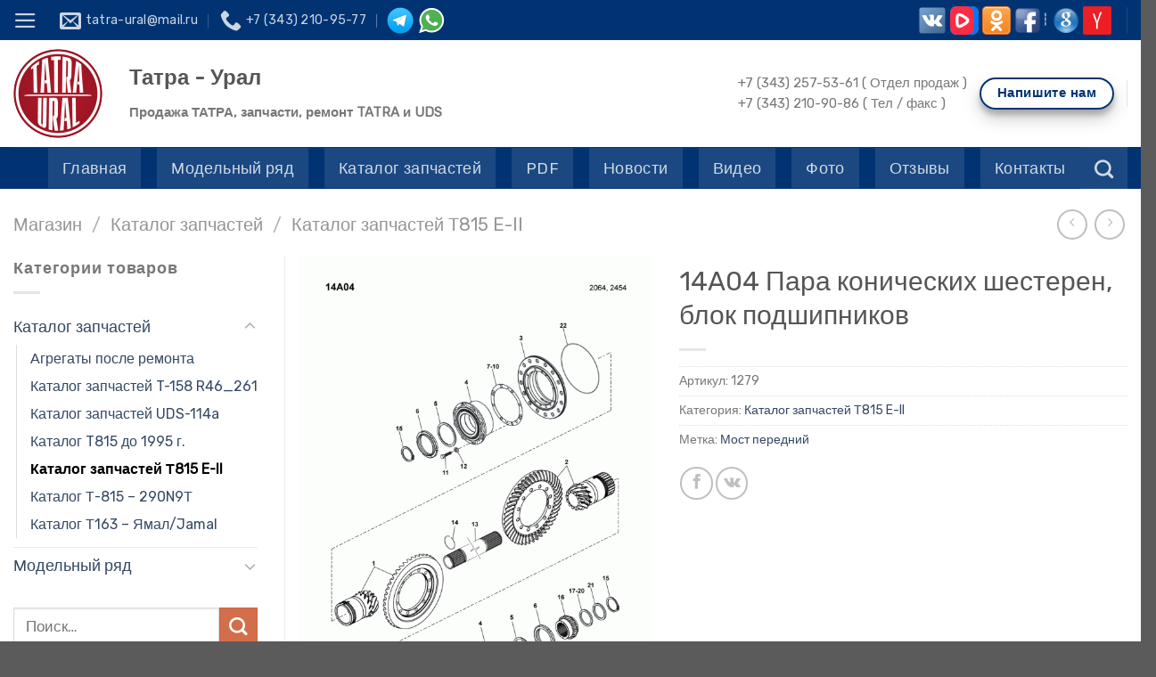

--- FILE ---
content_type: text/html; charset=UTF-8
request_url: https://tatra-ural.ru/shop/katalog-zapchastej/katalog-zapchastej-t815-e-ii/14a04-para-konicheskih-shesteren-blok-podshipnikov-2/
body_size: 20268
content:
<!DOCTYPE html>
<html lang="ru-RU" class="loading-site no-js">
<head>
	<meta charset="UTF-8" />
	<link rel="profile" href="http://gmpg.org/xfn/11" />
	<link rel="pingback" href="https://tatra-ural.ru/xmlrpc.php" />

	<script>(function(html){html.className = html.className.replace(/\bno-js\b/,'js')})(document.documentElement);</script>
<title>Татра - Урал &gt; 14A04 Пара конических шестерен, блок подшипников</title>
<meta name="viewport" content="width=device-width, initial-scale=1" /><meta name="description" content="Татра - Урал &gt; 14A04 Пара конических шестерен, блок подшипников">
<meta name="thumbnail" content="https://tatra-ural.ru/wp-content/uploads/2023/03/1940nx873-250x250.gif">
<meta name="robots" content="index, follow, max-snippet:-1, max-image-preview:large, max-video-preview:-1">
<link rel="canonical" href="https://tatra-ural.ru/shop/katalog-zapchastej/katalog-zapchastej-t815-e-ii/14a04-para-konicheskih-shesteren-blok-podshipnikov-2/">
<link rel='dns-prefetch' href='//www.googletagmanager.com' />
<link rel='prefetch' href='https://tatra-ural.ru/wp-content/themes/flatsome/assets/js/flatsome.js?ver=039f9485eef603e7c53a' />
<link rel='prefetch' href='https://tatra-ural.ru/wp-content/themes/flatsome/assets/js/chunk.slider.js?ver=3.18.1' />
<link rel='prefetch' href='https://tatra-ural.ru/wp-content/themes/flatsome/assets/js/chunk.popups.js?ver=3.18.1' />
<link rel='prefetch' href='https://tatra-ural.ru/wp-content/themes/flatsome/assets/js/chunk.tooltips.js?ver=3.18.1' />
<link rel='prefetch' href='https://tatra-ural.ru/wp-content/themes/flatsome/assets/js/woocommerce.js?ver=c9fe40206165dd93147b' />
<link rel="alternate" type="application/rss+xml" title="Татра - Урал &raquo; Лента" href="https://tatra-ural.ru/feed/" />
<link rel="alternate" type="application/rss+xml" title="Татра - Урал &raquo; Лента комментариев" href="https://tatra-ural.ru/comments/feed/" />
<link rel="alternate" type="application/rss+xml" title="Татра - Урал &raquo; Лента комментариев к &laquo;14A04 Пара конических шестерен, блок подшипников&raquo;" href="https://tatra-ural.ru/shop/katalog-zapchastej/katalog-zapchastej-t815-e-ii/14a04-para-konicheskih-shesteren-blok-podshipnikov-2/feed/" />
<style id='wp-img-auto-sizes-contain-inline-css' type='text/css'>
img:is([sizes=auto i],[sizes^="auto," i]){contain-intrinsic-size:3000px 1500px}
/*# sourceURL=wp-img-auto-sizes-contain-inline-css */
</style>
<style id='wp-block-library-inline-css' type='text/css'>
:root{--wp-block-synced-color:#7a00df;--wp-block-synced-color--rgb:122,0,223;--wp-bound-block-color:var(--wp-block-synced-color);--wp-editor-canvas-background:#ddd;--wp-admin-theme-color:#007cba;--wp-admin-theme-color--rgb:0,124,186;--wp-admin-theme-color-darker-10:#006ba1;--wp-admin-theme-color-darker-10--rgb:0,107,160.5;--wp-admin-theme-color-darker-20:#005a87;--wp-admin-theme-color-darker-20--rgb:0,90,135;--wp-admin-border-width-focus:2px}@media (min-resolution:192dpi){:root{--wp-admin-border-width-focus:1.5px}}.wp-element-button{cursor:pointer}:root .has-very-light-gray-background-color{background-color:#eee}:root .has-very-dark-gray-background-color{background-color:#313131}:root .has-very-light-gray-color{color:#eee}:root .has-very-dark-gray-color{color:#313131}:root .has-vivid-green-cyan-to-vivid-cyan-blue-gradient-background{background:linear-gradient(135deg,#00d084,#0693e3)}:root .has-purple-crush-gradient-background{background:linear-gradient(135deg,#34e2e4,#4721fb 50%,#ab1dfe)}:root .has-hazy-dawn-gradient-background{background:linear-gradient(135deg,#faaca8,#dad0ec)}:root .has-subdued-olive-gradient-background{background:linear-gradient(135deg,#fafae1,#67a671)}:root .has-atomic-cream-gradient-background{background:linear-gradient(135deg,#fdd79a,#004a59)}:root .has-nightshade-gradient-background{background:linear-gradient(135deg,#330968,#31cdcf)}:root .has-midnight-gradient-background{background:linear-gradient(135deg,#020381,#2874fc)}:root{--wp--preset--font-size--normal:16px;--wp--preset--font-size--huge:42px}.has-regular-font-size{font-size:1em}.has-larger-font-size{font-size:2.625em}.has-normal-font-size{font-size:var(--wp--preset--font-size--normal)}.has-huge-font-size{font-size:var(--wp--preset--font-size--huge)}.has-text-align-center{text-align:center}.has-text-align-left{text-align:left}.has-text-align-right{text-align:right}.has-fit-text{white-space:nowrap!important}#end-resizable-editor-section{display:none}.aligncenter{clear:both}.items-justified-left{justify-content:flex-start}.items-justified-center{justify-content:center}.items-justified-right{justify-content:flex-end}.items-justified-space-between{justify-content:space-between}.screen-reader-text{border:0;clip-path:inset(50%);height:1px;margin:-1px;overflow:hidden;padding:0;position:absolute;width:1px;word-wrap:normal!important}.screen-reader-text:focus{background-color:#ddd;clip-path:none;color:#444;display:block;font-size:1em;height:auto;left:5px;line-height:normal;padding:15px 23px 14px;text-decoration:none;top:5px;width:auto;z-index:100000}html :where(.has-border-color){border-style:solid}html :where([style*=border-top-color]){border-top-style:solid}html :where([style*=border-right-color]){border-right-style:solid}html :where([style*=border-bottom-color]){border-bottom-style:solid}html :where([style*=border-left-color]){border-left-style:solid}html :where([style*=border-width]){border-style:solid}html :where([style*=border-top-width]){border-top-style:solid}html :where([style*=border-right-width]){border-right-style:solid}html :where([style*=border-bottom-width]){border-bottom-style:solid}html :where([style*=border-left-width]){border-left-style:solid}html :where(img[class*=wp-image-]){height:auto;max-width:100%}:where(figure){margin:0 0 1em}html :where(.is-position-sticky){--wp-admin--admin-bar--position-offset:var(--wp-admin--admin-bar--height,0px)}@media screen and (max-width:600px){html :where(.is-position-sticky){--wp-admin--admin-bar--position-offset:0px}}

/*# sourceURL=wp-block-library-inline-css */
</style><link rel='stylesheet' id='wc-blocks-style-css' href='https://tatra-ural.ru/wp-content/plugins/woocommerce/assets/client/blocks/wc-blocks.css?ver=wc-10.4.3' type='text/css' media='all' />
<style id='global-styles-inline-css' type='text/css'>
:root{--wp--preset--aspect-ratio--square: 1;--wp--preset--aspect-ratio--4-3: 4/3;--wp--preset--aspect-ratio--3-4: 3/4;--wp--preset--aspect-ratio--3-2: 3/2;--wp--preset--aspect-ratio--2-3: 2/3;--wp--preset--aspect-ratio--16-9: 16/9;--wp--preset--aspect-ratio--9-16: 9/16;--wp--preset--color--black: #000000;--wp--preset--color--cyan-bluish-gray: #abb8c3;--wp--preset--color--white: #ffffff;--wp--preset--color--pale-pink: #f78da7;--wp--preset--color--vivid-red: #cf2e2e;--wp--preset--color--luminous-vivid-orange: #ff6900;--wp--preset--color--luminous-vivid-amber: #fcb900;--wp--preset--color--light-green-cyan: #7bdcb5;--wp--preset--color--vivid-green-cyan: #00d084;--wp--preset--color--pale-cyan-blue: #8ed1fc;--wp--preset--color--vivid-cyan-blue: #0693e3;--wp--preset--color--vivid-purple: #9b51e0;--wp--preset--color--primary: #013373;--wp--preset--color--secondary: #d26e4b;--wp--preset--color--success: #7a9c59;--wp--preset--color--alert: #b20000;--wp--preset--gradient--vivid-cyan-blue-to-vivid-purple: linear-gradient(135deg,rgb(6,147,227) 0%,rgb(155,81,224) 100%);--wp--preset--gradient--light-green-cyan-to-vivid-green-cyan: linear-gradient(135deg,rgb(122,220,180) 0%,rgb(0,208,130) 100%);--wp--preset--gradient--luminous-vivid-amber-to-luminous-vivid-orange: linear-gradient(135deg,rgb(252,185,0) 0%,rgb(255,105,0) 100%);--wp--preset--gradient--luminous-vivid-orange-to-vivid-red: linear-gradient(135deg,rgb(255,105,0) 0%,rgb(207,46,46) 100%);--wp--preset--gradient--very-light-gray-to-cyan-bluish-gray: linear-gradient(135deg,rgb(238,238,238) 0%,rgb(169,184,195) 100%);--wp--preset--gradient--cool-to-warm-spectrum: linear-gradient(135deg,rgb(74,234,220) 0%,rgb(151,120,209) 20%,rgb(207,42,186) 40%,rgb(238,44,130) 60%,rgb(251,105,98) 80%,rgb(254,248,76) 100%);--wp--preset--gradient--blush-light-purple: linear-gradient(135deg,rgb(255,206,236) 0%,rgb(152,150,240) 100%);--wp--preset--gradient--blush-bordeaux: linear-gradient(135deg,rgb(254,205,165) 0%,rgb(254,45,45) 50%,rgb(107,0,62) 100%);--wp--preset--gradient--luminous-dusk: linear-gradient(135deg,rgb(255,203,112) 0%,rgb(199,81,192) 50%,rgb(65,88,208) 100%);--wp--preset--gradient--pale-ocean: linear-gradient(135deg,rgb(255,245,203) 0%,rgb(182,227,212) 50%,rgb(51,167,181) 100%);--wp--preset--gradient--electric-grass: linear-gradient(135deg,rgb(202,248,128) 0%,rgb(113,206,126) 100%);--wp--preset--gradient--midnight: linear-gradient(135deg,rgb(2,3,129) 0%,rgb(40,116,252) 100%);--wp--preset--font-size--small: 13px;--wp--preset--font-size--medium: 20px;--wp--preset--font-size--large: 36px;--wp--preset--font-size--x-large: 42px;--wp--preset--spacing--20: 0.44rem;--wp--preset--spacing--30: 0.67rem;--wp--preset--spacing--40: 1rem;--wp--preset--spacing--50: 1.5rem;--wp--preset--spacing--60: 2.25rem;--wp--preset--spacing--70: 3.38rem;--wp--preset--spacing--80: 5.06rem;--wp--preset--shadow--natural: 6px 6px 9px rgba(0, 0, 0, 0.2);--wp--preset--shadow--deep: 12px 12px 50px rgba(0, 0, 0, 0.4);--wp--preset--shadow--sharp: 6px 6px 0px rgba(0, 0, 0, 0.2);--wp--preset--shadow--outlined: 6px 6px 0px -3px rgb(255, 255, 255), 6px 6px rgb(0, 0, 0);--wp--preset--shadow--crisp: 6px 6px 0px rgb(0, 0, 0);}:where(body) { margin: 0; }.wp-site-blocks > .alignleft { float: left; margin-right: 2em; }.wp-site-blocks > .alignright { float: right; margin-left: 2em; }.wp-site-blocks > .aligncenter { justify-content: center; margin-left: auto; margin-right: auto; }:where(.is-layout-flex){gap: 0.5em;}:where(.is-layout-grid){gap: 0.5em;}.is-layout-flow > .alignleft{float: left;margin-inline-start: 0;margin-inline-end: 2em;}.is-layout-flow > .alignright{float: right;margin-inline-start: 2em;margin-inline-end: 0;}.is-layout-flow > .aligncenter{margin-left: auto !important;margin-right: auto !important;}.is-layout-constrained > .alignleft{float: left;margin-inline-start: 0;margin-inline-end: 2em;}.is-layout-constrained > .alignright{float: right;margin-inline-start: 2em;margin-inline-end: 0;}.is-layout-constrained > .aligncenter{margin-left: auto !important;margin-right: auto !important;}.is-layout-constrained > :where(:not(.alignleft):not(.alignright):not(.alignfull)){margin-left: auto !important;margin-right: auto !important;}body .is-layout-flex{display: flex;}.is-layout-flex{flex-wrap: wrap;align-items: center;}.is-layout-flex > :is(*, div){margin: 0;}body .is-layout-grid{display: grid;}.is-layout-grid > :is(*, div){margin: 0;}body{padding-top: 0px;padding-right: 0px;padding-bottom: 0px;padding-left: 0px;}a:where(:not(.wp-element-button)){text-decoration: none;}:root :where(.wp-element-button, .wp-block-button__link){background-color: #32373c;border-width: 0;color: #fff;font-family: inherit;font-size: inherit;font-style: inherit;font-weight: inherit;letter-spacing: inherit;line-height: inherit;padding-top: calc(0.667em + 2px);padding-right: calc(1.333em + 2px);padding-bottom: calc(0.667em + 2px);padding-left: calc(1.333em + 2px);text-decoration: none;text-transform: inherit;}.has-black-color{color: var(--wp--preset--color--black) !important;}.has-cyan-bluish-gray-color{color: var(--wp--preset--color--cyan-bluish-gray) !important;}.has-white-color{color: var(--wp--preset--color--white) !important;}.has-pale-pink-color{color: var(--wp--preset--color--pale-pink) !important;}.has-vivid-red-color{color: var(--wp--preset--color--vivid-red) !important;}.has-luminous-vivid-orange-color{color: var(--wp--preset--color--luminous-vivid-orange) !important;}.has-luminous-vivid-amber-color{color: var(--wp--preset--color--luminous-vivid-amber) !important;}.has-light-green-cyan-color{color: var(--wp--preset--color--light-green-cyan) !important;}.has-vivid-green-cyan-color{color: var(--wp--preset--color--vivid-green-cyan) !important;}.has-pale-cyan-blue-color{color: var(--wp--preset--color--pale-cyan-blue) !important;}.has-vivid-cyan-blue-color{color: var(--wp--preset--color--vivid-cyan-blue) !important;}.has-vivid-purple-color{color: var(--wp--preset--color--vivid-purple) !important;}.has-primary-color{color: var(--wp--preset--color--primary) !important;}.has-secondary-color{color: var(--wp--preset--color--secondary) !important;}.has-success-color{color: var(--wp--preset--color--success) !important;}.has-alert-color{color: var(--wp--preset--color--alert) !important;}.has-black-background-color{background-color: var(--wp--preset--color--black) !important;}.has-cyan-bluish-gray-background-color{background-color: var(--wp--preset--color--cyan-bluish-gray) !important;}.has-white-background-color{background-color: var(--wp--preset--color--white) !important;}.has-pale-pink-background-color{background-color: var(--wp--preset--color--pale-pink) !important;}.has-vivid-red-background-color{background-color: var(--wp--preset--color--vivid-red) !important;}.has-luminous-vivid-orange-background-color{background-color: var(--wp--preset--color--luminous-vivid-orange) !important;}.has-luminous-vivid-amber-background-color{background-color: var(--wp--preset--color--luminous-vivid-amber) !important;}.has-light-green-cyan-background-color{background-color: var(--wp--preset--color--light-green-cyan) !important;}.has-vivid-green-cyan-background-color{background-color: var(--wp--preset--color--vivid-green-cyan) !important;}.has-pale-cyan-blue-background-color{background-color: var(--wp--preset--color--pale-cyan-blue) !important;}.has-vivid-cyan-blue-background-color{background-color: var(--wp--preset--color--vivid-cyan-blue) !important;}.has-vivid-purple-background-color{background-color: var(--wp--preset--color--vivid-purple) !important;}.has-primary-background-color{background-color: var(--wp--preset--color--primary) !important;}.has-secondary-background-color{background-color: var(--wp--preset--color--secondary) !important;}.has-success-background-color{background-color: var(--wp--preset--color--success) !important;}.has-alert-background-color{background-color: var(--wp--preset--color--alert) !important;}.has-black-border-color{border-color: var(--wp--preset--color--black) !important;}.has-cyan-bluish-gray-border-color{border-color: var(--wp--preset--color--cyan-bluish-gray) !important;}.has-white-border-color{border-color: var(--wp--preset--color--white) !important;}.has-pale-pink-border-color{border-color: var(--wp--preset--color--pale-pink) !important;}.has-vivid-red-border-color{border-color: var(--wp--preset--color--vivid-red) !important;}.has-luminous-vivid-orange-border-color{border-color: var(--wp--preset--color--luminous-vivid-orange) !important;}.has-luminous-vivid-amber-border-color{border-color: var(--wp--preset--color--luminous-vivid-amber) !important;}.has-light-green-cyan-border-color{border-color: var(--wp--preset--color--light-green-cyan) !important;}.has-vivid-green-cyan-border-color{border-color: var(--wp--preset--color--vivid-green-cyan) !important;}.has-pale-cyan-blue-border-color{border-color: var(--wp--preset--color--pale-cyan-blue) !important;}.has-vivid-cyan-blue-border-color{border-color: var(--wp--preset--color--vivid-cyan-blue) !important;}.has-vivid-purple-border-color{border-color: var(--wp--preset--color--vivid-purple) !important;}.has-primary-border-color{border-color: var(--wp--preset--color--primary) !important;}.has-secondary-border-color{border-color: var(--wp--preset--color--secondary) !important;}.has-success-border-color{border-color: var(--wp--preset--color--success) !important;}.has-alert-border-color{border-color: var(--wp--preset--color--alert) !important;}.has-vivid-cyan-blue-to-vivid-purple-gradient-background{background: var(--wp--preset--gradient--vivid-cyan-blue-to-vivid-purple) !important;}.has-light-green-cyan-to-vivid-green-cyan-gradient-background{background: var(--wp--preset--gradient--light-green-cyan-to-vivid-green-cyan) !important;}.has-luminous-vivid-amber-to-luminous-vivid-orange-gradient-background{background: var(--wp--preset--gradient--luminous-vivid-amber-to-luminous-vivid-orange) !important;}.has-luminous-vivid-orange-to-vivid-red-gradient-background{background: var(--wp--preset--gradient--luminous-vivid-orange-to-vivid-red) !important;}.has-very-light-gray-to-cyan-bluish-gray-gradient-background{background: var(--wp--preset--gradient--very-light-gray-to-cyan-bluish-gray) !important;}.has-cool-to-warm-spectrum-gradient-background{background: var(--wp--preset--gradient--cool-to-warm-spectrum) !important;}.has-blush-light-purple-gradient-background{background: var(--wp--preset--gradient--blush-light-purple) !important;}.has-blush-bordeaux-gradient-background{background: var(--wp--preset--gradient--blush-bordeaux) !important;}.has-luminous-dusk-gradient-background{background: var(--wp--preset--gradient--luminous-dusk) !important;}.has-pale-ocean-gradient-background{background: var(--wp--preset--gradient--pale-ocean) !important;}.has-electric-grass-gradient-background{background: var(--wp--preset--gradient--electric-grass) !important;}.has-midnight-gradient-background{background: var(--wp--preset--gradient--midnight) !important;}.has-small-font-size{font-size: var(--wp--preset--font-size--small) !important;}.has-medium-font-size{font-size: var(--wp--preset--font-size--medium) !important;}.has-large-font-size{font-size: var(--wp--preset--font-size--large) !important;}.has-x-large-font-size{font-size: var(--wp--preset--font-size--x-large) !important;}
/*# sourceURL=global-styles-inline-css */
</style>

<link rel='stylesheet' id='photoswipe-css' href='https://tatra-ural.ru/wp-content/plugins/woocommerce/assets/css/photoswipe/photoswipe.min.css?ver=10.4.3' type='text/css' media='all' />
<link rel='stylesheet' id='photoswipe-default-skin-css' href='https://tatra-ural.ru/wp-content/plugins/woocommerce/assets/css/photoswipe/default-skin/default-skin.min.css?ver=10.4.3' type='text/css' media='all' />
<style id='woocommerce-inline-inline-css' type='text/css'>
.woocommerce form .form-row .required { visibility: visible; }
/*# sourceURL=woocommerce-inline-inline-css */
</style>
<link rel='stylesheet' id='flatsome-main-css' href='https://tatra-ural.ru/wp-content/themes/flatsome/assets/css/flatsome.css?ver=3.18.1' type='text/css' media='all' />
<style id='flatsome-main-inline-css' type='text/css'>
@font-face {
				font-family: "fl-icons";
				font-display: block;
				src: url(https://tatra-ural.ru/wp-content/themes/flatsome/assets/css/icons/fl-icons.eot?v=3.18.1);
				src:
					url(https://tatra-ural.ru/wp-content/themes/flatsome/assets/css/icons/fl-icons.eot#iefix?v=3.18.1) format("embedded-opentype"),
					url(https://tatra-ural.ru/wp-content/themes/flatsome/assets/css/icons/fl-icons.woff2?v=3.18.1) format("woff2"),
					url(https://tatra-ural.ru/wp-content/themes/flatsome/assets/css/icons/fl-icons.ttf?v=3.18.1) format("truetype"),
					url(https://tatra-ural.ru/wp-content/themes/flatsome/assets/css/icons/fl-icons.woff?v=3.18.1) format("woff"),
					url(https://tatra-ural.ru/wp-content/themes/flatsome/assets/css/icons/fl-icons.svg?v=3.18.1#fl-icons) format("svg");
			}
/*# sourceURL=flatsome-main-inline-css */
</style>
<link rel='stylesheet' id='flatsome-shop-css' href='https://tatra-ural.ru/wp-content/themes/flatsome/assets/css/flatsome-shop.css?ver=3.18.1' type='text/css' media='all' />
<script type="text/javascript" src="https://tatra-ural.ru/wp-content/plugins/woocommerce/assets/js/photoswipe/photoswipe.min.js?ver=4.1.1-wc.10.4.3" id="wc-photoswipe-js" defer="defer" data-wp-strategy="defer"></script>
<script type="text/javascript" src="https://tatra-ural.ru/wp-content/plugins/woocommerce/assets/js/photoswipe/photoswipe-ui-default.min.js?ver=4.1.1-wc.10.4.3" id="wc-photoswipe-ui-default-js" defer="defer" data-wp-strategy="defer"></script>
<script type="text/javascript" src="https://tatra-ural.ru/wp-includes/js/jquery/jquery.min.js?ver=3.7.1" id="jquery-core-js"></script>
<script type="text/javascript" src="https://tatra-ural.ru/wp-includes/js/jquery/jquery-migrate.min.js?ver=3.4.1" id="jquery-migrate-js"></script>
<script type="text/javascript" id="wc-single-product-js-extra">
/* <![CDATA[ */
var wc_single_product_params = {"i18n_required_rating_text":"\u041f\u043e\u0436\u0430\u043b\u0443\u0439\u0441\u0442\u0430, \u043f\u043e\u0441\u0442\u0430\u0432\u044c\u0442\u0435 \u043e\u0446\u0435\u043d\u043a\u0443","i18n_rating_options":["1 \u0438\u0437 5 \u0437\u0432\u0451\u0437\u0434","2 \u0438\u0437 5 \u0437\u0432\u0451\u0437\u0434","3 \u0438\u0437 5 \u0437\u0432\u0451\u0437\u0434","4 \u0438\u0437 5 \u0437\u0432\u0451\u0437\u0434","5 \u0438\u0437 5 \u0437\u0432\u0451\u0437\u0434"],"i18n_product_gallery_trigger_text":"\u041f\u0440\u043e\u0441\u043c\u043e\u0442\u0440 \u0433\u0430\u043b\u0435\u0440\u0435\u0438 \u0438\u0437\u043e\u0431\u0440\u0430\u0436\u0435\u043d\u0438\u0439 \u0432 \u043f\u043e\u043b\u043d\u043e\u044d\u043a\u0440\u0430\u043d\u043d\u043e\u043c \u0440\u0435\u0436\u0438\u043c\u0435","review_rating_required":"yes","flexslider":{"rtl":false,"animation":"slide","smoothHeight":true,"directionNav":false,"controlNav":"thumbnails","slideshow":false,"animationSpeed":500,"animationLoop":false,"allowOneSlide":false},"zoom_enabled":"","zoom_options":[],"photoswipe_enabled":"1","photoswipe_options":{"shareEl":false,"closeOnScroll":false,"history":false,"hideAnimationDuration":0,"showAnimationDuration":0},"flexslider_enabled":""};
//# sourceURL=wc-single-product-js-extra
/* ]]> */
</script>
<script type="text/javascript" src="https://tatra-ural.ru/wp-content/plugins/woocommerce/assets/js/frontend/single-product.min.js?ver=10.4.3" id="wc-single-product-js" defer="defer" data-wp-strategy="defer"></script>
<script type="text/javascript" src="https://tatra-ural.ru/wp-content/plugins/woocommerce/assets/js/jquery-blockui/jquery.blockUI.min.js?ver=2.7.0-wc.10.4.3" id="wc-jquery-blockui-js" data-wp-strategy="defer"></script>
<script type="text/javascript" src="https://tatra-ural.ru/wp-content/plugins/woocommerce/assets/js/js-cookie/js.cookie.min.js?ver=2.1.4-wc.10.4.3" id="wc-js-cookie-js" data-wp-strategy="defer"></script>

<!-- Сниппет тегов Google (gtag.js), добавленный Site Kit -->
<!-- Сниппет Google Analytics добавлен с помощью Site Kit -->
<script type="text/javascript" src="https://www.googletagmanager.com/gtag/js?id=GT-MJMG8NJ" id="google_gtagjs-js" async></script>
<script type="text/javascript" id="google_gtagjs-js-after">
/* <![CDATA[ */
window.dataLayer = window.dataLayer || [];function gtag(){dataLayer.push(arguments);}
gtag("set","linker",{"domains":["tatra-ural.ru"]});
gtag("js", new Date());
gtag("set", "developer_id.dZTNiMT", true);
gtag("config", "GT-MJMG8NJ");
//# sourceURL=google_gtagjs-js-after
/* ]]> */
</script>
<link rel="https://api.w.org/" href="https://tatra-ural.ru/wp-json/" /><link rel="alternate" title="JSON" type="application/json" href="https://tatra-ural.ru/wp-json/wp/v2/product/4292" /><meta name="generator" content="WordPress 6.9" />
<meta name="generator" content="WooCommerce 10.4.3" />
<meta name="generator" content="Site Kit by Google 1.170.0" />		<meta charset="utf-8">
		<meta name="author" content="VladiMir">
		<meta name="classification" content="all">
		<meta name="copyright" content="Copyright Татра - Урал - All rights Reserved.">
		<meta name="designer" content="VladiMir">
		<meta name="distribution" content="Global">
		<meta name="language" content="ru-RU">
		<meta name="publisher" content="Татра - Урал">
		<meta name="rating" content="General">
		<meta name="resource-type" content="Document">
		<meta name="revisit-after" content="3">
		<meta name="subject" content="Без рубрики">
		<meta name="template" content="Flatsome">
		<meta name="robots" content="index,follow">
		<meta name="example" content="custom: 2023-03-30">
<style>.bg{opacity: 0; transition: opacity 1s; -webkit-transition: opacity 1s;} .bg-loaded{opacity: 1;}</style>	<noscript><style>.woocommerce-product-gallery{ opacity: 1 !important; }</style></noscript>
	
<!-- Сниппет Google Tag Manager добавлен в Site Kit -->
<script type="text/javascript">
/* <![CDATA[ */

			( function( w, d, s, l, i ) {
				w[l] = w[l] || [];
				w[l].push( {'gtm.start': new Date().getTime(), event: 'gtm.js'} );
				var f = d.getElementsByTagName( s )[0],
					j = d.createElement( s ), dl = l != 'dataLayer' ? '&l=' + l : '';
				j.async = true;
				j.src = 'https://www.googletagmanager.com/gtm.js?id=' + i + dl;
				f.parentNode.insertBefore( j, f );
			} )( window, document, 'script', 'dataLayer', 'GTM-MB2C9KCX' );
			
/* ]]> */
</script>

<!-- Конечный сниппет Google Tag Manager, добавленный Site Kit -->
<link rel="icon" href="https://tatra-ural.ru/wp-content/uploads/2022/12/cropped-tatra_logo_800-32x32.png" sizes="32x32" />
<link rel="icon" href="https://tatra-ural.ru/wp-content/uploads/2022/12/cropped-tatra_logo_800-192x192.png" sizes="192x192" />
<link rel="apple-touch-icon" href="https://tatra-ural.ru/wp-content/uploads/2022/12/cropped-tatra_logo_800-180x180.png" />
<meta name="msapplication-TileImage" content="https://tatra-ural.ru/wp-content/uploads/2022/12/cropped-tatra_logo_800-270x270.png" />
<style id="custom-css" type="text/css">:root {--primary-color: #013373;--fs-color-primary: #013373;--fs-color-secondary: #d26e4b;--fs-color-success: #7a9c59;--fs-color-alert: #b20000;--fs-experimental-link-color: #334862;--fs-experimental-link-color-hover: #111;}.tooltipster-base {--tooltip-color: #fff;--tooltip-bg-color: #000;}.off-canvas-right .mfp-content, .off-canvas-left .mfp-content {--drawer-width: 300px;}.off-canvas .mfp-content.off-canvas-cart {--drawer-width: 360px;}.container-width, .full-width .ubermenu-nav, .container, .row{max-width: 1320px}.row.row-collapse{max-width: 1290px}.row.row-small{max-width: 1312.5px}.row.row-large{max-width: 1350px}.header-main{height: 120px}#logo img{max-height: 120px}#logo{width:100px;}.header-bottom{min-height: 45px}.header-top{min-height: 45px}.transparent .header-main{height: 30px}.transparent #logo img{max-height: 30px}.has-transparent + .page-title:first-of-type,.has-transparent + #main > .page-title,.has-transparent + #main > div > .page-title,.has-transparent + #main .page-header-wrapper:first-of-type .page-title{padding-top: 110px;}.header.show-on-scroll,.stuck .header-main{height:70px!important}.stuck #logo img{max-height: 70px!important}.header-bg-color {background-color: rgba(255,255,255,0.9)}.header-bottom {background-color: #013373}.stuck .header-main .nav > li > a{line-height: 45px }.header-bottom-nav > li > a{line-height: 23px }@media (max-width: 549px) {.header-main{height: 125px}#logo img{max-height: 125px}}body{font-size: 110%;}@media screen and (max-width: 549px){body{font-size: 110%;}}body{font-family: Rubik, sans-serif;}body {font-weight: 400;font-style: normal;}.nav > li > a {font-family: Rubik, sans-serif;}.mobile-sidebar-levels-2 .nav > li > ul > li > a {font-family: Rubik, sans-serif;}.nav > li > a,.mobile-sidebar-levels-2 .nav > li > ul > li > a {font-weight: 300;font-style: normal;}h1,h2,h3,h4,h5,h6,.heading-font, .off-canvas-center .nav-sidebar.nav-vertical > li > a{font-family: Rubik, sans-serif;}h1,h2,h3,h4,h5,h6,.heading-font,.banner h1,.banner h2 {font-weight: 400;font-style: normal;}.alt-font{font-family: Rubik, sans-serif;}.alt-font {font-weight: 400!important;font-style: normal!important;}.breadcrumbs{text-transform: none;}button,.button{text-transform: none;}.nav > li > a, .links > li > a{text-transform: none;}.section-title span{text-transform: none;}h3.widget-title,span.widget-title{text-transform: none;}.has-equal-box-heights .box-image {padding-top: 100%;}@media screen and (min-width: 550px){.products .box-vertical .box-image{min-width: 600px!important;width: 600px!important;}}.page-title-small + main .product-container > .row{padding-top:0;}.nav-vertical-fly-out > li + li {border-top-width: 1px; border-top-style: solid;}/* Custom CSS *//* ----////// Эффект прозрачности /////------- */#banners a img {opacity:0.3; -moz-opacity:0.3; filter:alpha(opacity=40);}#banners a:hover img {opacity:1.0; -moz-opacity:1.0; filter:alpha(opacity=100);}/* ---/// ширина блога 90% ///--- */#content > .row > .large-10 {max-width: 90%;-ms-flex-preferred-size: 90%;flex-basis: 90%;}/* Custom CSS Mobile */@media (max-width: 549px){table {display: block;box-sizing: border-box;}tr {height: auto;}td {font-size: .7em; padding: 0;}}.label-new.menu-item > a:after{content:"Новое";}.label-hot.menu-item > a:after{content:"Горячее предложение";}.label-sale.menu-item > a:after{content:"Распродажа";}.label-popular.menu-item > a:after{content:"Самые популярные";}</style><style id="kirki-inline-styles">/* arabic */
@font-face {
  font-family: 'Rubik';
  font-style: normal;
  font-weight: 300;
  font-display: swap;
  src: url(https://tatra-ural.ru/wp-content/fonts/rubik/font) format('woff');
  unicode-range: U+0600-06FF, U+0750-077F, U+0870-088E, U+0890-0891, U+0897-08E1, U+08E3-08FF, U+200C-200E, U+2010-2011, U+204F, U+2E41, U+FB50-FDFF, U+FE70-FE74, U+FE76-FEFC, U+102E0-102FB, U+10E60-10E7E, U+10EC2-10EC4, U+10EFC-10EFF, U+1EE00-1EE03, U+1EE05-1EE1F, U+1EE21-1EE22, U+1EE24, U+1EE27, U+1EE29-1EE32, U+1EE34-1EE37, U+1EE39, U+1EE3B, U+1EE42, U+1EE47, U+1EE49, U+1EE4B, U+1EE4D-1EE4F, U+1EE51-1EE52, U+1EE54, U+1EE57, U+1EE59, U+1EE5B, U+1EE5D, U+1EE5F, U+1EE61-1EE62, U+1EE64, U+1EE67-1EE6A, U+1EE6C-1EE72, U+1EE74-1EE77, U+1EE79-1EE7C, U+1EE7E, U+1EE80-1EE89, U+1EE8B-1EE9B, U+1EEA1-1EEA3, U+1EEA5-1EEA9, U+1EEAB-1EEBB, U+1EEF0-1EEF1;
}
/* cyrillic-ext */
@font-face {
  font-family: 'Rubik';
  font-style: normal;
  font-weight: 300;
  font-display: swap;
  src: url(https://tatra-ural.ru/wp-content/fonts/rubik/font) format('woff');
  unicode-range: U+0460-052F, U+1C80-1C8A, U+20B4, U+2DE0-2DFF, U+A640-A69F, U+FE2E-FE2F;
}
/* cyrillic */
@font-face {
  font-family: 'Rubik';
  font-style: normal;
  font-weight: 300;
  font-display: swap;
  src: url(https://tatra-ural.ru/wp-content/fonts/rubik/font) format('woff');
  unicode-range: U+0301, U+0400-045F, U+0490-0491, U+04B0-04B1, U+2116;
}
/* hebrew */
@font-face {
  font-family: 'Rubik';
  font-style: normal;
  font-weight: 300;
  font-display: swap;
  src: url(https://tatra-ural.ru/wp-content/fonts/rubik/font) format('woff');
  unicode-range: U+0307-0308, U+0590-05FF, U+200C-2010, U+20AA, U+25CC, U+FB1D-FB4F;
}
/* latin-ext */
@font-face {
  font-family: 'Rubik';
  font-style: normal;
  font-weight: 300;
  font-display: swap;
  src: url(https://tatra-ural.ru/wp-content/fonts/rubik/font) format('woff');
  unicode-range: U+0100-02BA, U+02BD-02C5, U+02C7-02CC, U+02CE-02D7, U+02DD-02FF, U+0304, U+0308, U+0329, U+1D00-1DBF, U+1E00-1E9F, U+1EF2-1EFF, U+2020, U+20A0-20AB, U+20AD-20C0, U+2113, U+2C60-2C7F, U+A720-A7FF;
}
/* latin */
@font-face {
  font-family: 'Rubik';
  font-style: normal;
  font-weight: 300;
  font-display: swap;
  src: url(https://tatra-ural.ru/wp-content/fonts/rubik/font) format('woff');
  unicode-range: U+0000-00FF, U+0131, U+0152-0153, U+02BB-02BC, U+02C6, U+02DA, U+02DC, U+0304, U+0308, U+0329, U+2000-206F, U+20AC, U+2122, U+2191, U+2193, U+2212, U+2215, U+FEFF, U+FFFD;
}
/* arabic */
@font-face {
  font-family: 'Rubik';
  font-style: normal;
  font-weight: 400;
  font-display: swap;
  src: url(https://tatra-ural.ru/wp-content/fonts/rubik/font) format('woff');
  unicode-range: U+0600-06FF, U+0750-077F, U+0870-088E, U+0890-0891, U+0897-08E1, U+08E3-08FF, U+200C-200E, U+2010-2011, U+204F, U+2E41, U+FB50-FDFF, U+FE70-FE74, U+FE76-FEFC, U+102E0-102FB, U+10E60-10E7E, U+10EC2-10EC4, U+10EFC-10EFF, U+1EE00-1EE03, U+1EE05-1EE1F, U+1EE21-1EE22, U+1EE24, U+1EE27, U+1EE29-1EE32, U+1EE34-1EE37, U+1EE39, U+1EE3B, U+1EE42, U+1EE47, U+1EE49, U+1EE4B, U+1EE4D-1EE4F, U+1EE51-1EE52, U+1EE54, U+1EE57, U+1EE59, U+1EE5B, U+1EE5D, U+1EE5F, U+1EE61-1EE62, U+1EE64, U+1EE67-1EE6A, U+1EE6C-1EE72, U+1EE74-1EE77, U+1EE79-1EE7C, U+1EE7E, U+1EE80-1EE89, U+1EE8B-1EE9B, U+1EEA1-1EEA3, U+1EEA5-1EEA9, U+1EEAB-1EEBB, U+1EEF0-1EEF1;
}
/* cyrillic-ext */
@font-face {
  font-family: 'Rubik';
  font-style: normal;
  font-weight: 400;
  font-display: swap;
  src: url(https://tatra-ural.ru/wp-content/fonts/rubik/font) format('woff');
  unicode-range: U+0460-052F, U+1C80-1C8A, U+20B4, U+2DE0-2DFF, U+A640-A69F, U+FE2E-FE2F;
}
/* cyrillic */
@font-face {
  font-family: 'Rubik';
  font-style: normal;
  font-weight: 400;
  font-display: swap;
  src: url(https://tatra-ural.ru/wp-content/fonts/rubik/font) format('woff');
  unicode-range: U+0301, U+0400-045F, U+0490-0491, U+04B0-04B1, U+2116;
}
/* hebrew */
@font-face {
  font-family: 'Rubik';
  font-style: normal;
  font-weight: 400;
  font-display: swap;
  src: url(https://tatra-ural.ru/wp-content/fonts/rubik/font) format('woff');
  unicode-range: U+0307-0308, U+0590-05FF, U+200C-2010, U+20AA, U+25CC, U+FB1D-FB4F;
}
/* latin-ext */
@font-face {
  font-family: 'Rubik';
  font-style: normal;
  font-weight: 400;
  font-display: swap;
  src: url(https://tatra-ural.ru/wp-content/fonts/rubik/font) format('woff');
  unicode-range: U+0100-02BA, U+02BD-02C5, U+02C7-02CC, U+02CE-02D7, U+02DD-02FF, U+0304, U+0308, U+0329, U+1D00-1DBF, U+1E00-1E9F, U+1EF2-1EFF, U+2020, U+20A0-20AB, U+20AD-20C0, U+2113, U+2C60-2C7F, U+A720-A7FF;
}
/* latin */
@font-face {
  font-family: 'Rubik';
  font-style: normal;
  font-weight: 400;
  font-display: swap;
  src: url(https://tatra-ural.ru/wp-content/fonts/rubik/font) format('woff');
  unicode-range: U+0000-00FF, U+0131, U+0152-0153, U+02BB-02BC, U+02C6, U+02DA, U+02DC, U+0304, U+0308, U+0329, U+2000-206F, U+20AC, U+2122, U+2191, U+2193, U+2212, U+2215, U+FEFF, U+FFFD;
}</style></head>

<body class="wp-singular product-template-default single single-product postid-4292 wp-theme-flatsome theme-flatsome woocommerce woocommerce-page woocommerce-no-js nav-dropdown-has-arrow nav-dropdown-has-shadow nav-dropdown-has-border catalog-mode">

		<!-- Сниппет Google Tag Manager (noscript), добавленный Site Kit -->
		<noscript>
			<iframe src="https://www.googletagmanager.com/ns.html?id=GTM-MB2C9KCX" height="0" width="0" style="display:none;visibility:hidden"></iframe>
		</noscript>
		<!-- Конечный сниппет Google Tag Manager (noscript), добавленный Site Kit -->
		
<a class="skip-link screen-reader-text" href="#main">Skip to content</a>

<div id="wrapper">

	<div class="page-loader fixed fill z-top-3 ">
	<div class="page-loader-inner x50 y50 md-y50 md-x50 lg-y50 lg-x50 absolute">
		<div class="page-loader-logo" style="padding-bottom: 30px;">
	    	
<!-- Header logo -->
<a href="https://tatra-ural.ru/" title="Татра &#8212; Урал - Продажа ТАТРА, запчасти, ремонт TATRA и UDS" rel="home">
		<img width="100" height="100" src="https://tatra-ural.ru/wp-content/uploads/2022/12/tatra_logo.png" class="header_logo header-logo" alt="Татра &#8212; Урал"/><img  width="100" height="100" src="https://tatra-ural.ru/wp-content/uploads/2022/12/tatra_logo.png" class="header-logo-dark" alt="Татра &#8212; Урал"/></a>
	    </div>
		<div class="page-loader-spin"><div class="loading-spin"></div></div>
	</div>
	<style>
		.page-loader{opacity: 0; transition: opacity .3s; transition-delay: .3s;
			background-color: #fff;
		}
		.loading-site .page-loader{opacity: .98;}
		.page-loader-logo{max-width: 100px; animation: pageLoadZoom 1.3s ease-out; -webkit-animation: pageLoadZoom 1.3s ease-out;}
		.page-loader-spin{animation: pageLoadZoomSpin 1.3s ease-out;}
		.page-loader-spin .loading-spin{width: 40px; height: 40px; }
		@keyframes pageLoadZoom {
		    0%   {opacity:0; transform: translateY(30px);}
		    100% {opacity:1; transform: translateY(0);}
		}
		@keyframes pageLoadZoomSpin {
		    0%   {opacity:0; transform: translateY(60px);}
		    100% {opacity:1; transform: translateY(0);}
		}
	</style>
</div>

	<header id="header" class="header has-sticky sticky-jump sticky-hide-on-scroll">
		<div class="header-wrapper">
			<div id="top-bar" class="header-top hide-for-sticky nav-dark">
    <div class="flex-row container">
      <div class="flex-col hide-for-medium flex-left">
          <ul class="nav nav-left medium-nav-center nav-small  nav-divided">
              <li class="nav-icon has-icon">
  		<a href="#" data-open="#main-menu" data-pos="left" data-bg="main-menu-overlay" data-color="" class="is-small" aria-label="Menu" aria-controls="main-menu" aria-expanded="false">

		  <i class="icon-menu" ></i>
		  		</a>
	</li>
<li class="header-contact-wrapper">
		<ul id="header-contact" class="nav nav-divided nav-uppercase header-contact">
		
						<li class="">
			  <a href="mailto:tatra-ural@mail.ru" class="tooltip" title="tatra-ural@mail.ru">
				  <i class="icon-envelop" style="font-size:24px;" ></i>			       <span>
			       	tatra-ural@mail.ru			       </span>
			  </a>
			</li>
			
			
						<li class="">
			  <a href="tel:+7 (343) 210-95-77" class="tooltip" title="+7 (343) 210-95-77">
			     <i class="icon-phone" style="font-size:24px;" ></i>			      <span>+7 (343) 210-95-77</span>
			  </a>
			</li>
			
				</ul>
</li>
<li class="html custom html_topbar_left"><a title="Telegram" href="tg://resolve?domain=Tatra_Ural"><img src="/images/telegram-32.png" border="0"></a>

<a title="WhatsApp" href="whatsapp://send/?phone=+79122832513"><img src="/images/whatsapp-32.png" border="0"></a></li>          </ul>
      </div>

      <div class="flex-col hide-for-medium flex-center">
          <ul class="nav nav-center nav-small  nav-divided">
                        </ul>
      </div>

      <div class="flex-col hide-for-medium flex-right">
         <ul class="nav top-bar-nav nav-right nav-small  nav-divided">
              <li class="html custom html_topbar_right"><p style="text-align: center;">
<a title="Наша группа вКонтакте" href="https://vk.com/tatra_ural" target="_blank" rel="noopener"><img src="/images/vk-32.png" border="0"></a>
<a title="ВК видео канал" href="https://vkvideo.ru/@tatra_ural/all" target="_blank" rel="noopener"><img src="/images/VK_Video_32.png" border="0"></a>
<a title="Мы на ОдноКлассниках" href="https://ok.ru/tatra.ural" target="_blank" rel="noopener"><img src="/images/ok-32.png" border="0"></a>
<a title="Страничка на FaceBook" href="https://www.facebook.com/tatra.ural/" target="_blank" rel="noopener"><img src="/images/facebook-32.png" border="0"></a>┆
<a title="Мы GOOGLE картах" href="https://maps.app.goo.gl/y6VWWExSqp6zp37c9" target="_blank" rel="noopener"><img src="/images/google-32.png" border="0"></a>
<a title="На Яндекс картах" href="https://yandex.ru/maps/org/tatra_ural/1084331686" target="_blank" rel="noopener"><img src="/images/yandex-map-32.png" border="0"></a></p></li><li class="header-divider"></li>          </ul>
      </div>

            <div class="flex-col show-for-medium flex-grow">
          <ul class="nav nav-center nav-small mobile-nav  nav-divided">
              <li class="header-contact-wrapper">
		<ul id="header-contact" class="nav nav-divided nav-uppercase header-contact">
		
						<li class="">
			  <a href="mailto:tatra-ural@mail.ru" class="tooltip" title="tatra-ural@mail.ru">
				  <i class="icon-envelop" style="font-size:24px;" ></i>			       <span>
			       	tatra-ural@mail.ru			       </span>
			  </a>
			</li>
			
			
						<li class="">
			  <a href="tel:+7 (343) 210-95-77" class="tooltip" title="+7 (343) 210-95-77">
			     <i class="icon-phone" style="font-size:24px;" ></i>			      <span>+7 (343) 210-95-77</span>
			  </a>
			</li>
			
				</ul>
</li>
          </ul>
      </div>
      
    </div>
</div>
<div id="masthead" class="header-main hide-for-sticky">
      <div class="header-inner flex-row container logo-left medium-logo-center" role="navigation">

          <!-- Logo -->
          <div id="logo" class="flex-col logo">
            
<!-- Header logo -->
<a href="https://tatra-ural.ru/" title="Татра &#8212; Урал - Продажа ТАТРА, запчасти, ремонт TATRA и UDS" rel="home">
		<img width="100" height="100" src="https://tatra-ural.ru/wp-content/uploads/2022/12/tatra_logo.png" class="header_logo header-logo" alt="Татра &#8212; Урал"/><img  width="100" height="100" src="https://tatra-ural.ru/wp-content/uploads/2022/12/tatra_logo.png" class="header-logo-dark" alt="Татра &#8212; Урал"/></a>
          </div>

          <!-- Mobile Left Elements -->
          <div class="flex-col show-for-medium flex-left">
            <ul class="mobile-nav nav nav-left ">
              <li class="nav-icon has-icon">
  		<a href="#" data-open="#main-menu" data-pos="left" data-bg="main-menu-overlay" data-color="" class="is-small" aria-label="Menu" aria-controls="main-menu" aria-expanded="false">

		  <i class="icon-menu" ></i>
		  		</a>
	</li>
            </ul>
          </div>

          <!-- Left Elements -->
          <div class="flex-col hide-for-medium flex-left
            flex-grow">
            <ul class="header-nav header-nav-main nav nav-left  nav-uppercase" >
              <li class="html custom html_nav_position_text_top"><h2><strong>Татра - Урал</strong></h2>
<p><strong>Продажа ТАТРА, запчасти, ремонт TATRA и UDS</strong></p></li>            </ul>
          </div>

          <!-- Right Elements -->
          <div class="flex-col hide-for-medium flex-right">
            <ul class="header-nav header-nav-main nav nav-right  nav-uppercase">
              <li class="html custom html_top_right_text"><p>+7 (343) 257-53-61 ( Отдел продаж )<br>
+7 (343) 210-90-86 ( Тел / факс )</p></li><li class="html header-button-1">
	<div class="header-button">
		<a href="https://tatra-ural.ru/kontakty/#Write_Us" class="button primary is-outline box-shadow-3"  style="border-radius:99px;">
    <span>Напишите нам</span>
  </a>
	</div>
</li>
<li class="header-divider"></li>            </ul>
          </div>

          <!-- Mobile Right Elements -->
          <div class="flex-col show-for-medium flex-right">
            <ul class="mobile-nav nav nav-right ">
                          </ul>
          </div>

      </div>

            <div class="container"><div class="top-divider full-width"></div></div>
      </div>
<div id="wide-nav" class="header-bottom wide-nav nav-dark flex-has-center">
    <div class="flex-row container">

                        <div class="flex-col hide-for-medium flex-left">
                <ul class="nav header-nav header-bottom-nav nav-left  nav-tabs nav-size-large nav-spacing-medium nav-uppercase">
                                    </ul>
            </div>
            
                        <div class="flex-col hide-for-medium flex-center">
                <ul class="nav header-nav header-bottom-nav nav-center  nav-tabs nav-size-large nav-spacing-medium nav-uppercase">
                    <li id="menu-item-32" class="menu-item menu-item-type-post_type menu-item-object-page menu-item-home menu-item-32 menu-item-design-default"><a href="https://tatra-ural.ru/" class="nav-top-link">Главная</a></li>
<li id="menu-item-5207" class="menu-item menu-item-type-taxonomy menu-item-object-product_cat menu-item-5207 menu-item-design-default"><a href="https://tatra-ural.ru/part/modelnyj-ryad/" class="nav-top-link">Модельный ряд</a></li>
<li id="menu-item-5206" class="menu-item menu-item-type-taxonomy menu-item-object-product_cat current-product-ancestor menu-item-5206 menu-item-design-default"><a href="https://tatra-ural.ru/part/katalog-zapchastej/" class="nav-top-link">Каталог запчастей</a></li>
<li id="menu-item-5069" class="menu-item menu-item-type-taxonomy menu-item-object-category menu-item-5069 menu-item-design-default"><a href="https://tatra-ural.ru/cat/pdf/" class="nav-top-link">PDF</a></li>
<li id="menu-item-40" class="menu-item menu-item-type-taxonomy menu-item-object-category menu-item-40 menu-item-design-default"><a href="https://tatra-ural.ru/cat/news/" class="nav-top-link">Новости</a></li>
<li id="menu-item-35" class="menu-item menu-item-type-post_type menu-item-object-page menu-item-35 menu-item-design-default"><a href="https://tatra-ural.ru/video/" class="nav-top-link">Видео</a></li>
<li id="menu-item-37" class="menu-item menu-item-type-post_type menu-item-object-page menu-item-37 menu-item-design-default"><a href="https://tatra-ural.ru/foto/" class="nav-top-link">Фото</a></li>
<li id="menu-item-5532" class="menu-item menu-item-type-post_type menu-item-object-page menu-item-5532 menu-item-design-default"><a href="https://tatra-ural.ru/otzyvy/" class="nav-top-link">Отзывы</a></li>
<li id="menu-item-36" class="menu-item menu-item-type-post_type menu-item-object-page menu-item-36 menu-item-design-default"><a href="https://tatra-ural.ru/kontakty/" class="nav-top-link">Контакты</a></li>
                </ul>
            </div>
            
                        <div class="flex-col hide-for-medium flex-right flex-grow">
              <ul class="nav header-nav header-bottom-nav nav-right  nav-tabs nav-size-large nav-spacing-medium nav-uppercase">
                   <li class="header-search header-search-dropdown has-icon has-dropdown menu-item-has-children">
		<a href="#" aria-label="Поиск" class="is-small"><i class="icon-search" ></i></a>
		<ul class="nav-dropdown nav-dropdown-default">
	 	<li class="header-search-form search-form html relative has-icon">
	<div class="header-search-form-wrapper">
		<div class="searchform-wrapper ux-search-box relative is-normal"><form role="search" method="get" class="searchform" action="https://tatra-ural.ru/">
	<div class="flex-row relative">
						<div class="flex-col flex-grow">
			<label class="screen-reader-text" for="woocommerce-product-search-field-0">Искать:</label>
			<input type="search" id="woocommerce-product-search-field-0" class="search-field mb-0" placeholder="Поиск&hellip;" value="" name="s" />
			<input type="hidden" name="post_type" value="product" />
					</div>
		<div class="flex-col">
			<button type="submit" value="Поиск" class="ux-search-submit submit-button secondary button  icon mb-0" aria-label="Submit">
				<i class="icon-search" ></i>			</button>
		</div>
	</div>
	<div class="live-search-results text-left z-top"></div>
</form>
</div>	</div>
</li>
	</ul>
</li>
              </ul>
            </div>
            
                          <div class="flex-col show-for-medium flex-grow">
                  <ul class="nav header-bottom-nav nav-center mobile-nav  nav-tabs nav-size-large nav-spacing-medium nav-uppercase">
                      <li class="html custom html_nav_position_text"><p style="text-align: center;"><strong>Татра - Урал</strong><br>
Продажа ТАТРА, запчасти для ТАТРЫ , ремонт TATRA и UDS</p></li>                  </ul>
              </div>
            
    </div>
</div>

<div class="header-bg-container fill"><div class="header-bg-image fill"></div><div class="header-bg-color fill"></div></div>		</div>
	</header>

	<div class="page-title shop-page-title product-page-title">
	<div class="page-title-inner flex-row medium-flex-wrap container">
	  <div class="flex-col flex-grow medium-text-center">
	  		<div class="is-large">
	<nav class="woocommerce-breadcrumb breadcrumbs uppercase"><a href="https://tatra-ural.ru/shop/">Магазин</a> <span class="divider">&#47;</span> <a href="https://tatra-ural.ru/part/katalog-zapchastej/">Каталог запчастей</a> <span class="divider">&#47;</span> <a href="https://tatra-ural.ru/part/katalog-zapchastej/katalog-zapchastej-t815-e-ii/">Каталог запчастей Т815 E-II</a></nav></div>
	  </div>

	   <div class="flex-col medium-text-center">
		   	<ul class="next-prev-thumbs is-small ">         <li class="prod-dropdown has-dropdown">
               <a href="https://tatra-ural.ru/shop/katalog-zapchastej/katalog-zapchastej-t815-e-ii/14b06-povorotnyj-shkvoren-4/"  rel="next" class="button icon is-outline circle">
                  <i class="icon-angle-left" ></i>              </a>
              <div class="nav-dropdown">
                <a title="14B06 Поворотный шкворень" href="https://tatra-ural.ru/shop/katalog-zapchastej/katalog-zapchastej-t815-e-ii/14b06-povorotnyj-shkvoren-4/">
                <img width="100" height="100" src="data:image/svg+xml,%3Csvg%20viewBox%3D%220%200%20100%20100%22%20xmlns%3D%22http%3A%2F%2Fwww.w3.org%2F2000%2Fsvg%22%3E%3C%2Fsvg%3E" data-src="https://tatra-ural.ru/wp-content/uploads/2023/03/19a0fg777-100x100.gif" class="lazy-load attachment-woocommerce_gallery_thumbnail size-woocommerce_gallery_thumbnail wp-post-image" alt="" decoding="async" srcset="" data-srcset="https://tatra-ural.ru/wp-content/uploads/2023/03/19a0fg777-100x100.gif 100w, https://tatra-ural.ru/wp-content/uploads/2023/03/19a0fg777-600x600.gif 600w, https://tatra-ural.ru/wp-content/uploads/2023/03/19a0fg777-250x250.gif 250w" sizes="(max-width: 100px) 100vw, 100px" /></a>
              </div>
          </li>
               <li class="prod-dropdown has-dropdown">
               <a href="https://tatra-ural.ru/shop/katalog-zapchastej/katalog-zapchastej-t815-e-ii/23b01-most-zadnij-4/" rel="next" class="button icon is-outline circle">
                  <i class="icon-angle-right" ></i>              </a>
              <div class="nav-dropdown">
                  <a title="23B01 Мост задний" href="https://tatra-ural.ru/shop/katalog-zapchastej/katalog-zapchastej-t815-e-ii/23b01-most-zadnij-4/">
                  <img width="100" height="100" src="data:image/svg+xml,%3Csvg%20viewBox%3D%220%200%20100%20100%22%20xmlns%3D%22http%3A%2F%2Fwww.w3.org%2F2000%2Fsvg%22%3E%3C%2Fsvg%3E" data-src="https://tatra-ural.ru/wp-content/uploads/2023/03/1990iqjw6-100x100.gif" class="lazy-load attachment-woocommerce_gallery_thumbnail size-woocommerce_gallery_thumbnail wp-post-image" alt="" decoding="async" srcset="" data-srcset="https://tatra-ural.ru/wp-content/uploads/2023/03/1990iqjw6-100x100.gif 100w, https://tatra-ural.ru/wp-content/uploads/2023/03/1990iqjw6-600x600.gif 600w, https://tatra-ural.ru/wp-content/uploads/2023/03/1990iqjw6-250x250.gif 250w" sizes="(max-width: 100px) 100vw, 100px" /></a>
              </div>
          </li>
      </ul>	   </div>
	</div>
</div>

	<main id="main" class="">

	<div class="shop-container">

		
			<div class="container">
	<div class="woocommerce-notices-wrapper"></div></div>
<div id="product-4292" class="product type-product post-4292 status-publish first instock product_cat-katalog-zapchastej-t815-e-ii product_tag-most-perednij has-post-thumbnail product-type-simple">
	<div class="product-container">
<div class="product-main">
<div class="row content-row mb-0">

	<div class="product-gallery large-4 col">
	
<div class="product-images relative mb-half has-hover woocommerce-product-gallery woocommerce-product-gallery--with-images woocommerce-product-gallery--columns-4 images" data-columns="4">

  <div class="badge-container is-larger absolute left top z-1">

</div>

  <div class="image-tools absolute top show-on-hover right z-3">
      </div>

  <div class="woocommerce-product-gallery__wrapper product-gallery-slider slider slider-nav-small mb-half has-image-zoom"
        data-flickity-options='{
                "cellAlign": "center",
                "wrapAround": true,
                "autoPlay": false,
                "prevNextButtons":true,
                "adaptiveHeight": true,
                "imagesLoaded": true,
                "lazyLoad": 1,
                "dragThreshold" : 15,
                "pageDots": false,
                "rightToLeft": false       }'>
    <div data-thumb="https://tatra-ural.ru/wp-content/uploads/2023/03/1940nx873-100x100.gif" data-thumb-alt="" class="woocommerce-product-gallery__image slide first"><a href="https://tatra-ural.ru/wp-content/uploads/2023/03/1940nx873.gif"><img width="600" height="859" src="https://tatra-ural.ru/wp-content/uploads/2023/03/1940nx873-600x859.gif" class="wp-post-image skip-lazy" alt="" data-caption="" data-src="https://tatra-ural.ru/wp-content/uploads/2023/03/1940nx873.gif" data-large_image="https://tatra-ural.ru/wp-content/uploads/2023/03/1940nx873.gif" data-large_image_width="1145" data-large_image_height="1640" decoding="async" fetchpriority="high" srcset="https://tatra-ural.ru/wp-content/uploads/2023/03/1940nx873-600x859.gif 600w, https://tatra-ural.ru/wp-content/uploads/2023/03/1940nx873-559x800.gif 559w, https://tatra-ural.ru/wp-content/uploads/2023/03/1940nx873-698x1000.gif 698w, https://tatra-ural.ru/wp-content/uploads/2023/03/1940nx873-768x1100.gif 768w, https://tatra-ural.ru/wp-content/uploads/2023/03/1940nx873-1072x1536.gif 1072w" sizes="(max-width: 600px) 100vw, 600px" /></a></div>  </div>

  <div class="image-tools absolute bottom left z-3">
        <a href="#product-zoom" class="zoom-button button is-outline circle icon tooltip hide-for-small" title="Зум.">
      <i class="icon-expand" ></i>    </a>
   </div>
</div>

	</div>

	<div class="product-info summary col col-fit entry-summary product-summary">

		<h1 class="product-title product_title entry-title">
	14A04 Пара конических шестерен, блок подшипников</h1>

	<div class="is-divider small"></div>
<div class="price-wrapper">
	<p class="price product-page-price ">
  </p>
</div>
 <style>.woocommerce-variation-availability{display:none!important}</style><div class="product_meta">

	
	
		<span class="sku_wrapper">Артикул: <span class="sku">1279</span></span>

	
	<span class="posted_in">Категория: <a href="https://tatra-ural.ru/part/katalog-zapchastej/katalog-zapchastej-t815-e-ii/" rel="tag">Каталог запчастей Т815 E-II</a></span>
	<span class="tagged_as">Метка: <a href="https://tatra-ural.ru/product-tag/most-perednij/" rel="tag">Мост передний</a></span>
	
</div>
<div class="social-icons share-icons share-row relative" ><a href="https://www.facebook.com/sharer.php?u=https://tatra-ural.ru/shop/katalog-zapchastej/katalog-zapchastej-t815-e-ii/14a04-para-konicheskih-shesteren-blok-podshipnikov-2/" data-label="Facebook" onclick="window.open(this.href,this.title,'width=500,height=500,top=300px,left=300px'); return false;" target="_blank" class="icon button circle is-outline tooltip facebook" title="Опубликовать на Фэйсбуке" aria-label="Опубликовать на Фэйсбуке" rel="noopener nofollow" ><i class="icon-facebook" ></i></a><a href="https://vkontakte.ru/share.php?url=https://tatra-ural.ru/shop/katalog-zapchastej/katalog-zapchastej-t815-e-ii/14a04-para-konicheskih-shesteren-blok-podshipnikov-2/&title14A04%20%D0%9F%D0%B0%D1%80%D0%B0%20%D0%BA%D0%BE%D0%BD%D0%B8%D1%87%D0%B5%D1%81%D0%BA%D0%B8%D1%85%20%D1%88%D0%B5%D1%81%D1%82%D0%B5%D1%80%D0%B5%D0%BD%2C%20%D0%B1%D0%BB%D0%BE%D0%BA%20%D0%BF%D0%BE%D0%B4%D1%88%D0%B8%D0%BF%D0%BD%D0%B8%D0%BA%D0%BE%D0%B2" target="_blank" onclick="window.open(this.href,this.title,'width=500,height=500,top=300px,left=300px'); return false;" class="icon button circle is-outline tooltip vk" title="Share on VKontakte" aria-label="Share on VKontakte" rel="noopener nofollow" ><i class="icon-vk" ></i></a></div>
	</div>

	<div id="product-sidebar" class="col col-divided large-3 col-first hide-for-medium ">
		<div class="sidebar-inner">
			<aside id="woocommerce_product_categories-3" class="widget woocommerce widget_product_categories"><span class="widget-title shop-sidebar">Категории товаров</span><div class="is-divider small"></div><ul class="product-categories"><li class="cat-item cat-item-182 cat-parent current-cat-parent"><a href="https://tatra-ural.ru/part/katalog-zapchastej/">Каталог запчастей</a><ul class='children'>
<li class="cat-item cat-item-199"><a href="https://tatra-ural.ru/part/katalog-zapchastej/agregaty-posle-remonta/">Агрегаты после ремонта</a></li>
<li class="cat-item cat-item-185"><a href="https://tatra-ural.ru/part/katalog-zapchastej/katalog-zapchastej-t-158-r46_261/">Каталог запчастей T-158 R46_261</a></li>
<li class="cat-item cat-item-184"><a href="https://tatra-ural.ru/part/katalog-zapchastej/katalog-zapchastej-uds-114a/">Каталог запчастей UDS-114a</a></li>
<li class="cat-item cat-item-162"><a href="https://tatra-ural.ru/part/katalog-zapchastej/katalog-t815-do-1995-g/">Каталог T815 до 1995 г.</a></li>
<li class="cat-item cat-item-161 current-cat"><a href="https://tatra-ural.ru/part/katalog-zapchastej/katalog-zapchastej-t815-e-ii/">Каталог запчастей Т815 E-II</a></li>
<li class="cat-item cat-item-159"><a href="https://tatra-ural.ru/part/katalog-zapchastej/katalog-t-815-290n9t/">Каталог Т-815 – 290N9Т</a></li>
<li class="cat-item cat-item-160"><a href="https://tatra-ural.ru/part/katalog-zapchastej/katalog-t163-yamal-jamal/">Каталог Т163 – Ямал/Jamal</a></li>
</ul>
</li>
<li class="cat-item cat-item-181 cat-parent"><a href="https://tatra-ural.ru/part/modelnyj-ryad/">Модельный ряд</a><ul class='children'>
<li class="cat-item cat-item-186"><a href="https://tatra-ural.ru/part/modelnyj-ryad/tehnika-s-probegom/">Техника с пробегом</a></li>
<li class="cat-item cat-item-15"><a href="https://tatra-ural.ru/part/modelnyj-ryad/tyagachi-tatra/">Тягачи TATRA</a></li>
<li class="cat-item cat-item-164"><a href="https://tatra-ural.ru/part/modelnyj-ryad/tyagachi-tatra-phoenix-t-158/">Тягачи TATRA PHOENIX T-158</a></li>
<li class="cat-item cat-item-165"><a href="https://tatra-ural.ru/part/modelnyj-ryad/ekskavatory-uds-uds/">Экскаваторы УДС / UDS</a></li>
<li class="cat-item cat-item-163"><a href="https://tatra-ural.ru/part/modelnyj-ryad/samosvaly-phoenix-t-158/">Самосвалы Phoenix T-158</a></li>
<li class="cat-item cat-item-167"><a href="https://tatra-ural.ru/part/modelnyj-ryad/samosvaly-tatra-t-815/">Самосвалы TATRA T-815</a></li>
</ul>
</li>
</ul></aside><aside id="woocommerce_product_search-3" class="widget woocommerce widget_product_search"><form role="search" method="get" class="searchform" action="https://tatra-ural.ru/">
	<div class="flex-row relative">
						<div class="flex-col flex-grow">
			<label class="screen-reader-text" for="woocommerce-product-search-field-1">Искать:</label>
			<input type="search" id="woocommerce-product-search-field-1" class="search-field mb-0" placeholder="Поиск&hellip;" value="" name="s" />
			<input type="hidden" name="post_type" value="product" />
					</div>
		<div class="flex-col">
			<button type="submit" value="Поиск" class="ux-search-submit submit-button secondary button  icon mb-0" aria-label="Submit">
				<i class="icon-search" ></i>			</button>
		</div>
	</div>
	<div class="live-search-results text-left z-top"></div>
</form>
</aside>		</div>
	</div>

</div>
</div>

<div class="product-footer">
	<div class="container">
		
	<div class="woocommerce-tabs wc-tabs-wrapper container tabbed-content">
		<ul class="tabs wc-tabs product-tabs small-nav-collapse nav nav-uppercase nav-line nav-left" role="tablist">
							<li class="description_tab active" id="tab-title-description" role="presentation">
					<a href="#tab-description" role="tab" aria-selected="true" aria-controls="tab-description">
						Описание					</a>
				</li>
									</ul>
		<div class="tab-panels">
							<div class="woocommerce-Tabs-panel woocommerce-Tabs-panel--description panel entry-content active" id="tab-description" role="tabpanel" aria-labelledby="tab-title-description">
										

<table border="1" cellpadding="1" cellspacing="0">
<tr>
<td>001</td>
<td>2072850694</td>
<td>Пара конических шестерен</td>
<td></td>
</tr>
<tr>
<td>002</td>
<td>2072850684</td>
<td>Пара конических шестерен</td>
<td></td>
</tr>
<tr>
<td>003</td>
<td>2050410544</td>
<td>Втулка</td>
<td></td>
</tr>
<tr>
<td>004</td>
<td>3247910190</td>
<td>Роликоподшипник</td>
<td>PLC 6917-1</td>
</tr>
<tr>
<td>005</td>
<td>2051050174</td>
<td>Шайба стопорная</td>
<td>4 mm</td>
</tr>
<tr>
<td>006</td>
<td>2020870164</td>
<td>Гайка установочная</td>
<td></td>
</tr>
<tr>
<td>007</td>
<td>2050955114</td>
<td>Шайба</td>
<td>0,1 mm</td>
</tr>
<tr>
<td>008</td>
<td>2050955124</td>
<td>Шайба</td>
<td>0,2 mm</td>
</tr>
<tr>
<td>009</td>
<td>2050955134</td>
<td>Шайба</td>
<td>0,5 mm</td>
</tr>
<tr>
<td>010</td>
<td>2050955144</td>
<td>Шайба</td>
<td>1 mm</td>
</tr>
<tr>
<td>011</td>
<td>3091173500</td>
<td>Шпилька</td>
<td>M12 x 35 CSN 02 1207.5 -8.8 MK<span style="display: none;">S  720</span></td>
</tr>
<tr>
<td>012</td>
<td>3111108860</td>
<td>Шайба</td>
<td>12 CSN 02 1741.05 MKS 720</td>
</tr>
<tr>
<td>013</td>
<td>2020030834</td>
<td>Вал соединительный</td>
<td></td>
</tr>
<tr>
<td>014</td>
<td>2050660544</td>
<td>Кольцо стопорное</td>
<td></td>
</tr>
<tr>
<td>015</td>
<td>3111730630</td>
<td>Кольцо стопорное</td>
<td>72 CSN 02 2930</td>
</tr>
<tr>
<td>016</td>
<td>2020710424</td>
<td>Колесо среднее</td>
<td></td>
</tr>
<tr>
<td>017</td>
<td>2050952374</td>
<td>Шайба</td>
<td>0,1 mm</td>
</tr>
<tr>
<td>018</td>
<td>2050952394</td>
<td>Шайба</td>
<td>0,2 mm</td>
</tr>
<tr>
<td>019</td>
<td>2050952384</td>
<td>Шайба</td>
<td>0,5 mm</td>
</tr>
<tr>
<td>020</td>
<td>2050952404</td>
<td>Шайба</td>
<td>1 mm</td>
</tr>
<tr>
<td>021</td>
<td>2050761994</td>
<td>Кольцо распорное</td>
<td></td>
</tr>
<tr>
<td>022</td>
<td>2054170394</td>
<td>Кольцо уплотнительное</td>
<td></td>
</tr>
<tr>
<td>023</td>
<td>2050410554</td>
<td>Втулка</td>
<td></td>
</tr>
</table>
				</div>
							
					</div>
	</div>

	</div>
</div>
</div>
</div>

		
	</div><!-- shop container -->


</main>

<footer id="footer" class="footer-wrapper">

	
<!-- FOOTER 1 -->

<!-- FOOTER 2 -->



<div class="absolute-footer dark medium-text-center small-text-center">
  <div class="container clearfix">

          <div class="footer-secondary pull-right">
                  <div class="footer-text inline-block small-block">
            <div id="banners">

<!--ECO-SEO-GIF-31-->
<STRONG><a target="_blank" href="https://prodvig-saita.ru/" title="Создание и продвижение сайтов в поисковиках"> 
<img border="1" src="/images/Eco-Seo.png" /></a></STRONG>

<!--LiveInternet counter--><script type="text/javascript"><!--
document.write("<a href='//www.liveinternet.ru/click' "+
"target=_blank><img src='//counter.yadro.ru/hit?t12.2;r"+
escape(document.referrer)+((typeof(screen)=="undefined")?"":
";s"+screen.width+"*"+screen.height+"*"+(screen.colorDepth?
screen.colorDepth:screen.pixelDepth))+";u"+escape(document.URL)+
";"+Math.random()+
"' alt='' title='LiveInternet: показано число просмотров за 24"+
" часа, посетителей за 24 часа и за сегодня' "+
"border='0' width='88' height='31'><\/a>")
//--></script><!--/LiveInternet-->

<!-- Yandex.Metrika informer --> <a href="https://metrika.yandex.ru/stat/?id=626055&amp;from=informer" target="_blank" rel="nofollow"><img src="https://informer.yandex.ru/informer/626055/3_1_FFFFFFFF_EFEFEFFF_0_pageviews" style="width:88px; height:31px; border:0;" alt="Яндекс.Метрика" title="Яндекс.Метрика: данные за сегодня (просмотры, визиты и уникальные посетители)" class="ym-advanced-informer" data-cid="626055" data-lang="ru" /></a> <!-- /Yandex.Metrika informer --> <!-- Yandex.Metrika counter --> <script type="text/javascript" > (function (d, w, c) { (w[c] = w[c] || []).push(function() { try { w.yaCounter626055 = new Ya.Metrika({ id:626055, clickmap:true, trackLinks:true, accurateTrackBounce:true, webvisor:true, ecommerce:"dataLayer" }); } catch(e) { } }); var n = d.getElementsByTagName("script")[0], x = "https://mc.yandex.ru/metrika/watch.js", s = d.createElement("script"), f = function () { n.parentNode.insertBefore(s, n); }; for (var i = 0; i < document.scripts.length; i++) { if (document.scripts[i].src === x) { return; } } s.type = "text/javascript"; s.async = true; s.src = x; if (w.opera == "[object Opera]") { d.addEventListener("DOMContentLoaded", f, false); } else { f(); } })(document, window, "yandex_metrika_callbacks"); </script> <noscript><div><img src="https://mc.yandex.ru/watch/626055" style="position:absolute; left:-9999px;" alt="" /></div></noscript> <!-- /Yandex.Metrika counter -->

</div>          </div>
                      </div>
    
    <div class="footer-primary pull-left">
            <div class="copyright-footer">
        <a href="/wp-admin/">©</a> Copyright 2026. All Rights Reserved. / Designed by <a href="http://www.ekaterinburg-sro.eu/">VladiMir</a>      </div>
          </div>
  </div>
</div>

<a href="#top" class="back-to-top button icon invert plain fixed bottom z-1 is-outline round hide-for-medium" id="top-link" aria-label="Go to top"><i class="icon-angle-up" ></i></a>

</footer>

</div>

<div id="main-menu" class="mobile-sidebar no-scrollbar mfp-hide">

	
	<div class="sidebar-menu no-scrollbar ">

		
					<ul class="nav nav-sidebar nav-vertical nav-uppercase" data-tab="1">
				<li class="menu-item menu-item-type-post_type menu-item-object-page menu-item-home menu-item-32"><a href="https://tatra-ural.ru/">Главная</a></li>
<li class="menu-item menu-item-type-taxonomy menu-item-object-product_cat menu-item-5207"><a href="https://tatra-ural.ru/part/modelnyj-ryad/">Модельный ряд</a></li>
<li class="menu-item menu-item-type-taxonomy menu-item-object-product_cat current-product-ancestor menu-item-5206"><a href="https://tatra-ural.ru/part/katalog-zapchastej/">Каталог запчастей</a></li>
<li class="menu-item menu-item-type-taxonomy menu-item-object-category menu-item-5069"><a href="https://tatra-ural.ru/cat/pdf/">PDF</a></li>
<li class="menu-item menu-item-type-taxonomy menu-item-object-category menu-item-40"><a href="https://tatra-ural.ru/cat/news/">Новости</a></li>
<li class="menu-item menu-item-type-post_type menu-item-object-page menu-item-35"><a href="https://tatra-ural.ru/video/">Видео</a></li>
<li class="menu-item menu-item-type-post_type menu-item-object-page menu-item-37"><a href="https://tatra-ural.ru/foto/">Фото</a></li>
<li class="menu-item menu-item-type-post_type menu-item-object-page menu-item-5532"><a href="https://tatra-ural.ru/otzyvy/">Отзывы</a></li>
<li class="menu-item menu-item-type-post_type menu-item-object-page menu-item-36"><a href="https://tatra-ural.ru/kontakty/">Контакты</a></li>
<li class="header-search-form search-form html relative has-icon">
	<div class="header-search-form-wrapper">
		<div class="searchform-wrapper ux-search-box relative is-normal"><form role="search" method="get" class="searchform" action="https://tatra-ural.ru/">
	<div class="flex-row relative">
						<div class="flex-col flex-grow">
			<label class="screen-reader-text" for="woocommerce-product-search-field-2">Искать:</label>
			<input type="search" id="woocommerce-product-search-field-2" class="search-field mb-0" placeholder="Поиск&hellip;" value="" name="s" />
			<input type="hidden" name="post_type" value="product" />
					</div>
		<div class="flex-col">
			<button type="submit" value="Поиск" class="ux-search-submit submit-button secondary button  icon mb-0" aria-label="Submit">
				<i class="icon-search" ></i>			</button>
		</div>
	</div>
	<div class="live-search-results text-left z-top"></div>
</form>
</div>	</div>
</li>
<li class="header-contact-wrapper">
		<ul id="header-contact" class="nav nav-divided nav-uppercase header-contact">
		
						<li class="">
			  <a href="mailto:tatra-ural@mail.ru" class="tooltip" title="tatra-ural@mail.ru">
				  <i class="icon-envelop" style="font-size:24px;" ></i>			       <span>
			       	tatra-ural@mail.ru			       </span>
			  </a>
			</li>
			
			
						<li class="">
			  <a href="tel:+7 (343) 210-95-77" class="tooltip" title="+7 (343) 210-95-77">
			     <i class="icon-phone" style="font-size:24px;" ></i>			      <span>+7 (343) 210-95-77</span>
			  </a>
			</li>
			
				</ul>
</li>
<li class="html custom html_topbar_left"><a title="Telegram" href="tg://resolve?domain=Tatra_Ural"><img src="/images/telegram-32.png" border="0"></a>

<a title="WhatsApp" href="whatsapp://send/?phone=+79122832513"><img src="/images/whatsapp-32.png" border="0"></a></li>			</ul>
		
		
	</div>

	
</div>
<script type="speculationrules">
{"prefetch":[{"source":"document","where":{"and":[{"href_matches":"/*"},{"not":{"href_matches":["/wp-*.php","/wp-admin/*","/wp-content/uploads/*","/wp-content/*","/wp-content/plugins/*","/wp-content/themes/flatsome/*","/*\\?(.+)"]}},{"not":{"selector_matches":"a[rel~=\"nofollow\"]"}},{"not":{"selector_matches":".no-prefetch, .no-prefetch a"}}]},"eagerness":"conservative"}]}
</script>
    <div id="login-form-popup" class="lightbox-content mfp-hide">
            	<div class="woocommerce">
      		<div class="woocommerce-notices-wrapper"></div>
<div class="account-container lightbox-inner">

	
	<div class="col2-set row row-divided row-large" id="customer_login">

		<div class="col-1 large-6 col pb-0">

			
			<div class="account-login-inner">

				<h3 class="uppercase">Вход</h3>

				<form class="woocommerce-form woocommerce-form-login login" method="post">

					
					<p class="woocommerce-form-row woocommerce-form-row--wide form-row form-row-wide">
						<label for="username">Имя пользователя или Email&nbsp;<span class="required">*</span></label>
						<input type="text" class="woocommerce-Input woocommerce-Input--text input-text" name="username" id="username" autocomplete="username" value="" />					</p>
					<p class="woocommerce-form-row woocommerce-form-row--wide form-row form-row-wide">
						<label for="password">Пароль&nbsp;<span class="required">*</span></label>
						<input class="woocommerce-Input woocommerce-Input--text input-text" type="password" name="password" id="password" autocomplete="current-password" />
					</p>

							<div id="cf-turnstile-woo-login-3528014404"
		class="cf-turnstile sct-woocommerce-login" 		data-sitekey="0x4AAAAAABdqofsHCaLptipL"
		data-theme="light"
		data-language="ru-ru"
		data-size="normal"
		data-retry="auto" data-retry-interval="1000"
		data-refresh-expired="auto"
		data-action="woocommerce-login-3528014404"
				data-appearance="always"></div>
			<script>document.addEventListener("DOMContentLoaded", function() { setTimeout(function(){ var e=document.getElementById("cf-turnstile-woo-login-3528014404"); e&&!e.innerHTML.trim()&&(turnstile.remove("#cf-turnstile-woo-login-3528014404"), turnstile.render("#cf-turnstile-woo-login-3528014404", {sitekey:"0x4AAAAAABdqofsHCaLptipL"})); }, 100); });</script>
			<br class="cf-turnstile-br cf-turnstile-br-woo-login-3528014404">
		
					<p class="form-row">
						<label class="woocommerce-form__label woocommerce-form__label-for-checkbox woocommerce-form-login__rememberme">
							<input class="woocommerce-form__input woocommerce-form__input-checkbox" name="rememberme" type="checkbox" id="rememberme" value="forever" /> <span>Запомнить меня</span>
						</label>
						<input type="hidden" id="woocommerce-login-nonce" name="woocommerce-login-nonce" value="5509f11536" /><input type="hidden" name="_wp_http_referer" value="/shop/katalog-zapchastej/katalog-zapchastej-t815-e-ii/14a04-para-konicheskih-shesteren-blok-podshipnikov-2/" />						<button type="submit" class="woocommerce-button button woocommerce-form-login__submit" name="login" value="Войти">Войти</button>
					</p>
					<p class="woocommerce-LostPassword lost_password">
						<a href="https://tatra-ural.ru/my-account/lost-password/">Забыли свой пароль?</a>
					</p>

					
				</form>
			</div>

			
		</div>

		<div class="col-2 large-6 col pb-0">

			<div class="account-register-inner">

				<h3 class="uppercase">Регистрация</h3>

				<form method="post" class="woocommerce-form woocommerce-form-register register"  >

					
					
					<p class="woocommerce-form-row woocommerce-form-row--wide form-row form-row-wide">
						<label for="reg_email">Email&nbsp;<span class="required">*</span></label>
						<input type="email" class="woocommerce-Input woocommerce-Input--text input-text" name="email" id="reg_email" autocomplete="email" value="" />					</p>

					
						<p>Ссылка для установки нового пароля будет отправлена ​​на ваш адрес электронной почты.</p>

					
							<div id="cf-turnstile-woo-register-648720268"
		class="cf-turnstile sct-woocommerce-register" 		data-sitekey="0x4AAAAAABdqofsHCaLptipL"
		data-theme="light"
		data-language="ru-ru"
		data-size="normal"
		data-retry="auto" data-retry-interval="1000"
		data-refresh-expired="auto"
		data-action="woocommerce-register-648720268"
				data-appearance="always"></div>
			<script>document.addEventListener("DOMContentLoaded", function() { setTimeout(function(){ var e=document.getElementById("cf-turnstile-woo-register-648720268"); e&&!e.innerHTML.trim()&&(turnstile.remove("#cf-turnstile-woo-register-648720268"), turnstile.render("#cf-turnstile-woo-register-648720268", {sitekey:"0x4AAAAAABdqofsHCaLptipL"})); }, 100); });</script>
			<br class="cf-turnstile-br cf-turnstile-br-woo-register-648720268">
		<wc-order-attribution-inputs></wc-order-attribution-inputs><div class="woocommerce-privacy-policy-text"><p>Ваши личные данные будут использоваться для упрощения вашего дальнейшего взаимодействия с сайтом, управления доступом к вашему аккаунту и других целей, описанных в документе <a href="https://tatra-ural.ru/politika-konfidenczialnosti/" class="woocommerce-privacy-policy-link" target="_blank">политика конфиденциальности</a>.</p>
</div>
					<p class="woocommerce-form-row form-row">
						<input type="hidden" id="woocommerce-register-nonce" name="woocommerce-register-nonce" value="0f7d60d880" /><input type="hidden" name="_wp_http_referer" value="/shop/katalog-zapchastej/katalog-zapchastej-t815-e-ii/14a04-para-konicheskih-shesteren-blok-podshipnikov-2/" />						<button type="submit" class="woocommerce-Button woocommerce-button button woocommerce-form-register__submit" name="register" value="Регистрация">Регистрация</button>
					</p>

					
				</form>

			</div>

		</div>

	</div>

</div>

		</div>
      	    </div>
  <script type="application/ld+json">{"@context":"https://schema.org/","@type":"BreadcrumbList","itemListElement":[{"@type":"ListItem","position":1,"item":{"name":"\u041c\u0430\u0433\u0430\u0437\u0438\u043d","@id":"https://tatra-ural.ru/shop/"}},{"@type":"ListItem","position":2,"item":{"name":"\u041a\u0430\u0442\u0430\u043b\u043e\u0433 \u0437\u0430\u043f\u0447\u0430\u0441\u0442\u0435\u0439","@id":"https://tatra-ural.ru/part/katalog-zapchastej/"}},{"@type":"ListItem","position":3,"item":{"name":"\u041a\u0430\u0442\u0430\u043b\u043e\u0433 \u0437\u0430\u043f\u0447\u0430\u0441\u0442\u0435\u0439 \u0422815 E-II","@id":"https://tatra-ural.ru/part/katalog-zapchastej/katalog-zapchastej-t815-e-ii/"}},{"@type":"ListItem","position":4,"item":{"name":"14A04 \u041f\u0430\u0440\u0430 \u043a\u043e\u043d\u0438\u0447\u0435\u0441\u043a\u0438\u0445 \u0448\u0435\u0441\u0442\u0435\u0440\u0435\u043d, \u0431\u043b\u043e\u043a \u043f\u043e\u0434\u0448\u0438\u043f\u043d\u0438\u043a\u043e\u0432","@id":"https://tatra-ural.ru/shop/katalog-zapchastej/katalog-zapchastej-t815-e-ii/14a04-para-konicheskih-shesteren-blok-podshipnikov-2/"}}]}</script>
<!-- Root element of PhotoSwipe. Must have class pswp. -->
<div class="pswp" tabindex="-1" role="dialog" aria-hidden="true">

	<!-- Background of PhotoSwipe. It's a separate element as animating opacity is faster than rgba(). -->
	<div class="pswp__bg"></div>

	<!-- Slides wrapper with overflow:hidden. -->
	<div class="pswp__scroll-wrap">

		<!-- Container that holds slides.
		PhotoSwipe keeps only 3 of them in the DOM to save memory.
		Don't modify these 3 pswp__item elements, data is added later on. -->
		<div class="pswp__container">
			<div class="pswp__item"></div>
			<div class="pswp__item"></div>
			<div class="pswp__item"></div>
		</div>

		<!-- Default (PhotoSwipeUI_Default) interface on top of sliding area. Can be changed. -->
		<div class="pswp__ui pswp__ui--hidden">

			<div class="pswp__top-bar">

				<!--  Controls are self-explanatory. Order can be changed. -->

				<div class="pswp__counter"></div>

				<button class="pswp__button pswp__button--close" aria-label="Закрыть (Esc)"></button>

				<button class="pswp__button pswp__button--zoom" aria-label="Масштаб +/-"></button>

				<div class="pswp__preloader">
					<div class="loading-spin"></div>
				</div>
			</div>

			<div class="pswp__share-modal pswp__share-modal--hidden pswp__single-tap">
				<div class="pswp__share-tooltip"></div>
			</div>

			<button class="pswp__button--arrow--left" aria-label="Пред. (стрелка влево)"></button>

			<button class="pswp__button--arrow--right" aria-label="След. (стрелка вправо)"></button>

			<div class="pswp__caption">
				<div class="pswp__caption__center"></div>
			</div>

		</div>

	</div>

</div>
	<script type='text/javascript'>
		(function () {
			var c = document.body.className;
			c = c.replace(/woocommerce-no-js/, 'woocommerce-js');
			document.body.className = c;
		})();
	</script>
	<script type="text/javascript" id="woocommerce-js-extra">
/* <![CDATA[ */
var woocommerce_params = {"ajax_url":"/wp-admin/admin-ajax.php","wc_ajax_url":"/?wc-ajax=%%endpoint%%","i18n_password_show":"\u041f\u043e\u043a\u0430\u0437\u0430\u0442\u044c \u043f\u0430\u0440\u043e\u043b\u044c","i18n_password_hide":"\u0421\u043a\u0440\u044b\u0442\u044c \u043f\u0430\u0440\u043e\u043b\u044c"};
//# sourceURL=woocommerce-js-extra
/* ]]> */
</script>
<script type="text/javascript" src="https://tatra-ural.ru/wp-content/plugins/woocommerce/assets/js/frontend/woocommerce.min.js?ver=10.4.3" id="woocommerce-js" data-wp-strategy="defer"></script>
<script type="text/javascript" src="https://tatra-ural.ru/wp-content/themes/flatsome/inc/extensions/flatsome-instant-page/flatsome-instant-page.js?ver=1.2.1" id="flatsome-instant-page-js"></script>
<script type="text/javascript" src="https://tatra-ural.ru/wp-content/themes/flatsome/inc/extensions/flatsome-live-search/flatsome-live-search.js?ver=3.18.1" id="flatsome-live-search-js"></script>
<script type="text/javascript" src="https://tatra-ural.ru/wp-content/plugins/woocommerce/assets/js/sourcebuster/sourcebuster.min.js?ver=10.4.3" id="sourcebuster-js-js"></script>
<script type="text/javascript" id="wc-order-attribution-js-extra">
/* <![CDATA[ */
var wc_order_attribution = {"params":{"lifetime":1.0e-5,"session":30,"base64":false,"ajaxurl":"https://tatra-ural.ru/wp-admin/admin-ajax.php","prefix":"wc_order_attribution_","allowTracking":true},"fields":{"source_type":"current.typ","referrer":"current_add.rf","utm_campaign":"current.cmp","utm_source":"current.src","utm_medium":"current.mdm","utm_content":"current.cnt","utm_id":"current.id","utm_term":"current.trm","utm_source_platform":"current.plt","utm_creative_format":"current.fmt","utm_marketing_tactic":"current.tct","session_entry":"current_add.ep","session_start_time":"current_add.fd","session_pages":"session.pgs","session_count":"udata.vst","user_agent":"udata.uag"}};
//# sourceURL=wc-order-attribution-js-extra
/* ]]> */
</script>
<script type="text/javascript" src="https://tatra-ural.ru/wp-content/plugins/woocommerce/assets/js/frontend/order-attribution.min.js?ver=10.4.3" id="wc-order-attribution-js"></script>
<script type="text/javascript" src="https://tatra-ural.ru/wp-includes/js/hoverIntent.min.js?ver=1.10.2" id="hoverIntent-js"></script>
<script type="text/javascript" id="flatsome-js-js-extra">
/* <![CDATA[ */
var flatsomeVars = {"theme":{"version":"3.18.1"},"ajaxurl":"https://tatra-ural.ru/wp-admin/admin-ajax.php","rtl":"","sticky_height":"70","stickyHeaderHeight":"0","scrollPaddingTop":"0","assets_url":"https://tatra-ural.ru/wp-content/themes/flatsome/assets/","lightbox":{"close_markup":"\u003Cbutton title=\"%title%\" type=\"button\" class=\"mfp-close\"\u003E\u003Csvg xmlns=\"http://www.w3.org/2000/svg\" width=\"28\" height=\"28\" viewBox=\"0 0 24 24\" fill=\"none\" stroke=\"currentColor\" stroke-width=\"2\" stroke-linecap=\"round\" stroke-linejoin=\"round\" class=\"feather feather-x\"\u003E\u003Cline x1=\"18\" y1=\"6\" x2=\"6\" y2=\"18\"\u003E\u003C/line\u003E\u003Cline x1=\"6\" y1=\"6\" x2=\"18\" y2=\"18\"\u003E\u003C/line\u003E\u003C/svg\u003E\u003C/button\u003E","close_btn_inside":false},"user":{"can_edit_pages":false},"i18n":{"mainMenu":"\u0413\u043b\u0430\u0432\u043d\u043e\u0435 \u043c\u0435\u043d\u044e","toggleButton":"Toggle"},"options":{"cookie_notice_version":"1","swatches_layout":false,"swatches_disable_deselect":false,"swatches_box_select_event":false,"swatches_box_behavior_selected":false,"swatches_box_update_urls":"1","swatches_box_reset":false,"swatches_box_reset_limited":false,"swatches_box_reset_extent":false,"swatches_box_reset_time":300,"search_result_latency":"0"},"is_mini_cart_reveal":"1"};
//# sourceURL=flatsome-js-js-extra
/* ]]> */
</script>
<script type="text/javascript" src="https://tatra-ural.ru/wp-content/themes/flatsome/assets/js/flatsome.js?ver=039f9485eef603e7c53a" id="flatsome-js-js"></script>
<script type="text/javascript" src="https://tatra-ural.ru/wp-content/themes/flatsome/inc/extensions/flatsome-lazy-load/flatsome-lazy-load.js?ver=3.18.1" id="flatsome-lazy-js"></script>
<script type="text/javascript" src="https://tatra-ural.ru/wp-content/themes/flatsome/assets/js/woocommerce.js?ver=c9fe40206165dd93147b" id="flatsome-theme-woocommerce-js-js"></script>
<script type="text/javascript" src="https://challenges.cloudflare.com/turnstile/v0/api.js?render=auto" id="cfturnstile-js" defer="defer" data-wp-strategy="defer"></script>
<script type="text/javascript" src="https://tatra-ural.ru/wp-includes/js/dist/vendor/react.min.js?ver=18.3.1.1" id="react-js"></script>
<script type="text/javascript" src="https://tatra-ural.ru/wp-includes/js/dist/vendor/react-jsx-runtime.min.js?ver=18.3.1" id="react-jsx-runtime-js"></script>
<script type="text/javascript" src="https://tatra-ural.ru/wp-includes/js/dist/hooks.min.js?ver=dd5603f07f9220ed27f1" id="wp-hooks-js"></script>
<script type="text/javascript" src="https://tatra-ural.ru/wp-includes/js/dist/deprecated.min.js?ver=e1f84915c5e8ae38964c" id="wp-deprecated-js"></script>
<script type="text/javascript" src="https://tatra-ural.ru/wp-includes/js/dist/dom.min.js?ver=26edef3be6483da3de2e" id="wp-dom-js"></script>
<script type="text/javascript" src="https://tatra-ural.ru/wp-includes/js/dist/vendor/react-dom.min.js?ver=18.3.1.1" id="react-dom-js"></script>
<script type="text/javascript" src="https://tatra-ural.ru/wp-includes/js/dist/escape-html.min.js?ver=6561a406d2d232a6fbd2" id="wp-escape-html-js"></script>
<script type="text/javascript" src="https://tatra-ural.ru/wp-includes/js/dist/element.min.js?ver=6a582b0c827fa25df3dd" id="wp-element-js"></script>
<script type="text/javascript" src="https://tatra-ural.ru/wp-includes/js/dist/is-shallow-equal.min.js?ver=e0f9f1d78d83f5196979" id="wp-is-shallow-equal-js"></script>
<script type="text/javascript" src="https://tatra-ural.ru/wp-includes/js/dist/i18n.min.js?ver=c26c3dc7bed366793375" id="wp-i18n-js"></script>
<script type="text/javascript" id="wp-i18n-js-after">
/* <![CDATA[ */
wp.i18n.setLocaleData( { 'text direction\u0004ltr': [ 'ltr' ] } );
//# sourceURL=wp-i18n-js-after
/* ]]> */
</script>
<script type="text/javascript" id="wp-keycodes-js-translations">
/* <![CDATA[ */
( function( domain, translations ) {
	var localeData = translations.locale_data[ domain ] || translations.locale_data.messages;
	localeData[""].domain = domain;
	wp.i18n.setLocaleData( localeData, domain );
} )( "default", {"translation-revision-date":"2026-01-02 08:03:19+0000","generator":"GlotPress\/4.0.3","domain":"messages","locale_data":{"messages":{"":{"domain":"messages","plural-forms":"nplurals=3; plural=(n % 10 == 1 && n % 100 != 11) ? 0 : ((n % 10 >= 2 && n % 10 <= 4 && (n % 100 < 12 || n % 100 > 14)) ? 1 : 2);","lang":"ru"},"Tilde":["\u0422\u0438\u043b\u044c\u0434\u0430"],"Backtick":["\u041a\u0430\u0432\u044b\u0447\u043a\u0430"],"Period":["\u0422\u043e\u0447\u043a\u0430"],"Comma":["\u0417\u0430\u043f\u044f\u0442\u0430\u044f"]}},"comment":{"reference":"wp-includes\/js\/dist\/keycodes.js"}} );
//# sourceURL=wp-keycodes-js-translations
/* ]]> */
</script>
<script type="text/javascript" src="https://tatra-ural.ru/wp-includes/js/dist/keycodes.min.js?ver=34c8fb5e7a594a1c8037" id="wp-keycodes-js"></script>
<script type="text/javascript" src="https://tatra-ural.ru/wp-includes/js/dist/priority-queue.min.js?ver=2d59d091223ee9a33838" id="wp-priority-queue-js"></script>
<script type="text/javascript" src="https://tatra-ural.ru/wp-includes/js/dist/compose.min.js?ver=7a9b375d8c19cf9d3d9b" id="wp-compose-js"></script>
<script type="text/javascript" src="https://tatra-ural.ru/wp-includes/js/dist/private-apis.min.js?ver=4f465748bda624774139" id="wp-private-apis-js"></script>
<script type="text/javascript" src="https://tatra-ural.ru/wp-includes/js/dist/redux-routine.min.js?ver=8bb92d45458b29590f53" id="wp-redux-routine-js"></script>
<script type="text/javascript" src="https://tatra-ural.ru/wp-includes/js/dist/data.min.js?ver=f940198280891b0b6318" id="wp-data-js"></script>
<script type="text/javascript" id="wp-data-js-after">
/* <![CDATA[ */
( function() {
	var userId = 0;
	var storageKey = "WP_DATA_USER_" + userId;
	wp.data
		.use( wp.data.plugins.persistence, { storageKey: storageKey } );
} )();
//# sourceURL=wp-data-js-after
/* ]]> */
</script>
<script type="text/javascript" src="https://tatra-ural.ru/wp-content/plugins/simple-cloudflare-turnstile/js/integrations/woocommerce.js?ver=1.3" id="cfturnstile-woo-js-js" defer="defer" data-wp-strategy="defer"></script>

</body>
</html>
